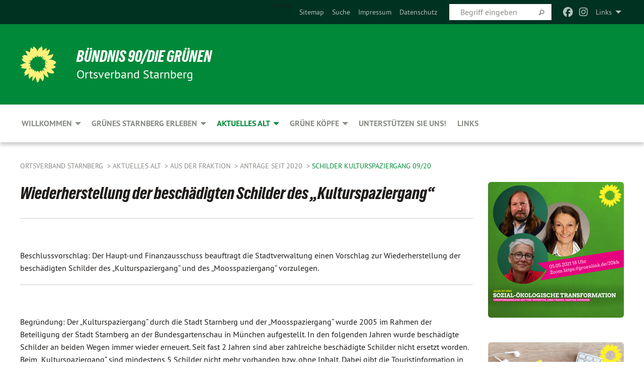

--- FILE ---
content_type: text/html; charset=utf-8
request_url: https://www.gruene-starnberg-ov.de/aus-der-fraktion/antraege-seit-2020/schilder-kulturspaziergang-0920
body_size: 9987
content:
<!DOCTYPE html>
<html lang="de" class="no-js">
<head>

<meta charset="utf-8">
<!-- 
	TYPO3 GRÜNE is Open Source. See @ https://typo3-gruene.de. Developed by die-netzmacher.de and verdigado eG.

	This website is powered by TYPO3 - inspiring people to share!
	TYPO3 is a free open source Content Management Framework initially created by Kasper Skaarhoj and licensed under GNU/GPL.
	TYPO3 is copyright 1998-2026 of Kasper Skaarhoj. Extensions are copyright of their respective owners.
	Information and contribution at https://typo3.org/
-->


<link rel="shortcut icon" href="/typo3conf/ext/startgreen/Resources/Public/Css/buendnis-90-die-gruenen.ico" type="image/vnd.microsoft.icon">

<meta name="generator" content="TYPO3 CMS" />
<meta name="description" content="Der Ortsverband Starnberg von BÜNDNIS 90/DIE GRÜNEN stellt sich vor." />
<meta name="keywords" content="BÜNDNIS 90/DIE GRÜNEN, Grüne, Green Party, Politik, Ökologie, Umwelt, Frieden," />
<meta name="viewport" content="width=device-width, initial-scale=1.0" />
<meta name="twitter:card" content="summary" />

<link rel="stylesheet" type="text/css" href="/typo3temp/assets/compressed/merged-adf848e3db8a6cefcac8d6ec9b0a4900-804c1c0754dd6a29854e3a21786f4533.css?1764233028" media="all">
<link rel="stylesheet" type="text/css" href="/typo3temp/assets/compressed/2a1df348cd-bb560c40fe43101ed1242ef3cb16614e.css?1764233028" media="all">
<link rel="stylesheet" type="text/css" href="/typo3temp/assets/compressed/merged-558148a905f65ab7d53c898584accc54-403c0f46a140381ac40642f092268c3a.css?1764233038" media="all">
<link rel="stylesheet" type="text/css" href="/typo3temp/assets/compressed/merged-1ba18b692853e40a7c8bb780f22dce6d-f9e3b2d84d93f6fcf56c115a7ed9bcdd.css?1764233028" media="screen">
<link media="all" href="/typo3conf/ext/iconpack_fontawesome/Resources/Public/Vendor/fontawesome-free-6.7.2-web/css/fontawesome.min.css?1764232989" rel="stylesheet" type="text/css" >
<link media="all" href="/typo3conf/ext/iconpack_fontawesome/Resources/Public/Vendor/fontawesome-free-6.7.2-web/css/brands.min.css?1764232989" rel="stylesheet" type="text/css" >
<link media="all" href="/typo3conf/ext/iconpack/Resources/Public/Css/IconpackTransforms.min.css?1764232988" rel="stylesheet" type="text/css" >
<link media="all" href="/typo3conf/ext/iconpack_fontawesome/Resources/Public/Vendor/fontawesome-free-6.7.2-web/css/solid.min.css?1764232989" rel="stylesheet" type="text/css" >
<link media="all" href="/typo3conf/ext/iconpack_fontawesome/Resources/Public/Vendor/fontawesome-free-6.7.2-web/css/regular.min.css?1764232989" rel="stylesheet" type="text/css" >



<script src="/typo3temp/assets/compressed/merged-0861edff36c56067a5210d5df2d07ad1-6f8a0f7caa57eb54691db25d3eb816a0.js?1764237043"></script>


<meta name="viewport" content="width=device-width, initial-scale=1.0" />
<!-- Tags added by EXT:seo_dynamic_tag -->
<title>Schilder Kulturspaziergang 09/20 – Ortsverband Starnberg</title>

<link rel="canonical" href="https://www.gruene-starnberg-ov.de/aus-der-fraktion/antraege-seit-2020/schilder-kulturspaziergang-0920"/>
</head>
<body id="bodyId-225690" class= "start__mixed_05_02_r layout-0 theme-2109281">
<!--[if lt IE 9]>
              <p class="browsehappy">You are using an <strong>outdated</strong> browser. Please <a href="http://browsehappy.com/">upgrade your browser</a> to improve your experience.</p>
            <![endif]-->
    <div id="startBox01" class="mixed">
  
  

    <div class="siteLineTop siteLineTopNavigation"><div class="siteLine container"><ul class="dropdown menu" data-dropdown-menu>
                    <li><a href="#">Links</a><ul class = "menu" ><li class="is-submenu-item is-dropdown-submenu-item"><a href="http://www.gruene-starnberg.de" target="_blank" rel="noreferrer">gruene-starnberg.de</a></li><li class="is-submenu-item is-dropdown-submenu-item"><a href="http://www.gruene-bundestag.de/cms/default/rubrik/0/1.htm" target="_blank" rel="noreferrer">gruene-bundestag.de</a></li><li class="is-submenu-item is-dropdown-submenu-item"><a href="http://bayern.gruene.de" target="_blank" rel="noreferrer">bayern.gruene.de</a></li><li class="is-submenu-item is-dropdown-submenu-item"><a href="http://www.gruene-jugend.de/" target="_blank" rel="noreferrer">gruene-jugend.de</a></li><li class="is-submenu-item is-dropdown-submenu-item"><a href="http://www.gruene-bezirkstag-oberbayern.de" target="_blank" rel="noreferrer">gruene-bezirkstag-oberbayern.de</a></li><li class="is-submenu-item is-dropdown-submenu-item"><a href="http://www.gruenes-forum-bayern.de" target="_blank" rel="noreferrer">gruenes-forum-bayern.de</a></li></ul></li>
                </ul><div class="icons socialmedia"><a href="https://www.facebook.com/GRUENE.OVStarnberg/#" title="Facebook" target="_blank" rel="noreferrer"><i class="fa-brands fa-facebook"></i></a><a href="https://www.instagram.com/grueneovstarnberg/" title="Instagram" target="_blank" rel="noreferrer"><i class="fa-brands fa-instagram"></i></a></div>
		
			
				

    <form method="post" id="siteLineTopSearch" action="/meta-navigation/top/suche?tx__%5Baction%5D=&amp;tx__%5Bcontroller%5D=&amp;cHash=8cf2943f00379222d30172a42c250e94">
<div>
<input type="hidden" name="__referrer[@extension]" value="" />
<input type="hidden" name="__referrer[@controller]" value="Standard" />
<input type="hidden" name="__referrer[@action]" value="searchbox" />
<input type="hidden" name="__referrer[arguments]" value="YTowOnt9695cb50dcaf552857aeb87f82ecc585fbfd935c9" />
<input type="hidden" name="__referrer[@request]" value="{&quot;@extension&quot;:null,&quot;@controller&quot;:&quot;Standard&quot;,&quot;@action&quot;:&quot;searchbox&quot;}395d39b5d95634f04b5bced5f513e5b3bdbf4747" />
<input type="hidden" name="__trustedProperties" value="{&quot;Query&quot;:1}295f3081fd33d6e8ed77dffce813704c167e7794" />
</div>

      
      <input placeholder="Begriff eingeben" type="text" name="Query" />
			<a class="siteLineTopSearchIcon" href="#" onclick="$(this).closest('form').submit()">
				<i class="fi-magnifying-glass"></i>
			</a>
		</form>
	
			
		
	
<ul class="side-nav vertical right" role="menu"><li role="menuitem">Home</li><li role="menuitem"><a href="/meta-navigation/top/sitemap" title="Sitemap">Sitemap</a></li><li role="menuitem"><a href="/meta-navigation/top/suche" title="Suche">Suche</a></li><li role="menuitem"><a href="/meta-navigation/top/impressum" title="Impressum">Impressum</a></li><li role="menuitem"><a href="/willkommen/datenschutzerklaerung" title="Datenschutz">Datenschutz</a></li></ul>


</div></div>

<div class="header-wrapper">
  <div class="green-division logo-with-text"><div class="green-division-content container"><!-- start.structure.header.main.default.20.20.default //--><div class="logo"><a href="https://gruene-starnberg.de/ov-starnberg" title="BÜNDNIS 90/DIE GRÜNEN" class="icon-die-gruenen"><svg viewBox="0 0 16 16"><path d="M15.992 7.05153 C15.9857 7.00995 15.8807 6.97251 15.8107 6.91456 C15.5721 6.71562 14.7198 5.87686 13.0422 5.93118 C12.8299 5.93794 12.6363 5.95805 12.46 5.98797 C12.8173 5.87216 13.0022 5.80273 13.11 5.75996 C13.2399 5.70822 14.0961 5.4148 14.5568 3.91077 C14.5961 3.78247 14.7072 3.4724 14.6794 3.44884 C14.6454 3.41993 14.3574 3.47148 14.0664 3.64844 C13.7745 3.82596 12.7938 3.98077 12.6774 3.99936 C12.609 4.01034 12.321 3.96709 11.8909 4.193 C12.3756 3.69522 12.8899 2.98775 13.0281 1.99416 C13.0941 1.51777 13.0661 1.32364 13.0456 1.3249 C13.017 1.32697 13.0007 1.32725 12.9653 1.33769 C12.8572 1.36973 12.7478 1.46073 12.3911 1.69946 C12.0341 1.938 11.6559 2.20231 11.6559 2.20231 C11.6559 2.20231 11.7855 0.905189 11.7452 0.874878 C11.7057 0.845574 10.9691 0.852536 9.83867 2.11152 C9.83867 2.11152 9.96713 1.03314 9.75509 0.626385 C9.75509 0.626385 9.6964 0.332012 9.65024 0.178169 C9.62708 0.101187 9.56684 0.0198406 9.55685 0.0268305 C9.54504 0.0349805 9.44501 0.0516162 9.28439 0.235829 C9.03502 0.521414 7.87593 0.871034 7.68405 2.37074 C7.53884 1.76551 7.23059 0.956194 6.46987 0.546196 C6.0403 0.125606 5.84917 0 5.82712 0.010836 C5.80778 0.0206342 5.81615 0.207686 5.75086 0.628856 C5.67749 1.10094 5.61167 1.25033 5.61167 1.25033 C5.61167 1.25033 4.81455 0.549188 4.79382 0.528614 C4.75637 0.491712 4.27036 2.03107 4.41295 2.79966 C4.41295 2.79966 4.16064 2.60403 3.70159 2.36839 C3.18027 2.10057 2.30328 2.05423 2.30944 2.09553 C2.31995 2.16497 3.04944 3.5904 3.35659 4.09102 C3.35659 4.09102 1.3911 3.75327 1.42538 3.87619 C1.43673 3.91661 1.48374 3.99381 1.56136 4.32188 C1.56136 4.32188 0.789964 4.30504 0.800005 4.36895 C0.811056 4.44035 1.38478 5.38858 1.42889 5.44027 C1.42889 5.44027 0.832084 5.55563 0.706081 5.5625 C0.620706 5.56726 1.10475 6.90371 2.43158 7.23742 C2.63209 7.28784 2.82609 7.32532 3.01101 7.35116 C2.57604 7.34288 2.09499 7.43363 1.54222 7.63856 C1.54222 7.63856 1.22206 7.76314 1.05293 7.89713 C0.88358 8.03172 0.0414514 8.1733 0 8.29598 C0.0196574 8.38622 1.02869 9.07656 1.02869 9.07656 C1.02869 9.07656 0.437654 9.36533 0.396996 9.41957 C0.369159 9.45737 0.346631 9.49098 0.354019 9.50161 C0.36098 9.51179 0.400871 9.55894 0.503217 9.62272 C0.739596 9.76953 2.84368 9.98939 2.97328 9.93743 C3.10261 9.886 1.83028 11.3159 1.81065 12.0365 C1.81065 12.0365 2.01901 12.0514 2.13675 12.0611 C2.22697 12.0683 1.75318 12.9624 1.83901 12.9588 C2.41073 12.9348 3.35903 12.3816 3.53696 12.2541 C3.71476 12.1273 3.95794 11.9386 4.02298 11.8772 C4.08873 11.8157 3.60811 12.6746 3.80479 13.4301 C3.80479 13.4301 3.86728 14.0164 3.8707 14.1349 C3.87368 14.2528 4.04047 14.2533 4.03888 14.3321 C4.03728 14.4288 4.50232 13.965 4.72273 13.7865 C4.94308 13.6085 5.24252 13.2644 5.38739 13.0372 C5.53202 12.8109 5.40314 14.8132 5.34421 15.1983 C5.32511 15.3229 5.35347 15.3359 5.37328 15.3772 C5.37918 15.39 5.58492 15.2205 5.65011 15.1772 C5.74719 15.1126 6.75071 13.7631 6.814 13.4255 C6.814 13.4255 7.34912 15.7767 7.53065 16.0286 C7.56995 16.083 7.60274 16.144 7.62999 16.1016 C7.68326 16.0178 7.76314 15.798 7.82338 15.7798 C7.90067 15.7566 8.1267 15.7281 8.24545 15.393 C8.36449 15.0578 8.57838 14.7304 8.67876 13.8599 C8.67876 13.8599 9.8165 15.3106 9.96432 15.4456 C10.023 15.4993 10.3323 14.985 10.4682 14.159 C10.6048 13.3326 10.3113 12.2225 10.1259 12.1845 C10.1259 12.1845 10.0484 12.0625 10.264 12.1397 C10.3868 12.1839 10.8603 13.0056 11.9522 13.6296 C12.136 13.7346 12.5268 13.7364 12.5291 13.7295 C12.6169 13.4843 11.7599 11.242 11.7599 11.242 C11.7599 11.242 11.7812 11.2163 11.9538 11.2869 C12.1259 11.3578 13.7625 12.416 14.7551 11.92 C14.9565 11.8196 14.9681 11.7983 14.9681 11.7983 C15.0818 11.3095 14.2074 10.3852 13.6706 9.96559 C13.6706 9.96559 15.0806 9.90826 15.2968 9.53432 C15.2968 9.53432 15.5569 9.44074 15.6911 9.2554 C15.7143 9.22297 15.5391 8.90112 15.3358 8.75992 C14.8032 8.39077 14.688 8.25154 14.688 8.25154 C14.688 8.25154 14.8367 8.07179 15.0518 8.00419 C15.2669 7.93673 15.9621 7.50823 15.7763 7.29694 C15.7763 7.29694 16 7.1024 15.992 7.05153 M11.4293 7.02375 C11.2114 7.05956 10.6517 7.07226 11.1672 7.514 C11.1672 7.514 11.2626 7.52102 11.008 7.67104 C10.7535 7.82137 11.5752 7.91067 11.6723 8.01933 C11.7696 8.12905 10.858 8.00927 10.8757 8.28362 C10.8934 8.55841 10.7192 8.38494 11.3246 9.03147 C11.3246 9.03147 10.9609 8.947 10.9186 8.99805 C10.8757 9.04988 11.7151 9.74546 11.7098 9.94333 C11.7098 9.94333 11.5391 10.0618 11.4664 9.95832 C11.3937 9.85421 10.8864 9.2932 10.8042 9.27675 C10.7424 9.26467 10.6239 9.2932 10.569 9.40204 C10.569 9.40204 10.7908 9.9188 10.7215 9.93297 C10.6517 9.94733 10.305 9.70339 10.305 9.70339 C10.305 9.70339 10.0776 9.80351 10.1526 10.0095 C10.2265 10.2158 10.8448 10.9167 10.8094 10.9597 C10.8094 10.9597 10.7568 11.0749 10.677 11.0668 C10.5976 11.0583 10.1697 10.2844 10.0643 10.2547 C9.95887 10.2252 10.1872 10.9778 10.1872 10.9778 C10.1872 10.9778 9.80151 10.5716 9.69858 10.4867 C9.5961 10.4016 9.58083 10.5767 9.58083 10.5767 L9.69258 11.4355 C9.69258 11.4355 8.49067 9.6437 8.78468 11.7803 C8.78468 11.7803 8.7569 11.9013 8.71724 11.8974 C8.67722 11.8931 8.42181 11.1901 8.45107 10.9981 C8.48099 10.8056 8.24044 11.5309 8.24044 11.5309 C8.24044 11.5309 7.86355 10.0337 7.08304 11.568 C7.08304 11.568 7.02861 10.9885 6.90841 10.889 C6.78897 10.7897 6.68935 10.7362 6.65918 10.7544 C6.62958 10.7726 6.35334 11.0355 6.24541 11.0616 C6.13779 11.0872 6.33139 10.7141 6.17166 10.61 C6.17166 10.61 6.18596 10.5062 6.09314 10.357 C5.99991 10.2076 5.9102 10.2635 5.37234 10.8431 C5.37234 10.8431 5.59718 10.2932 5.59511 10.1033 C5.59357 9.91371 5.38419 9.8701 5.38419 9.8701 C5.38419 9.8701 4.99275 10.1676 4.87927 10.1309 C4.7651 10.0941 5.06663 9.72974 5.07193 9.62908 C5.07359 9.59728 5.02857 9.60954 5.02857 9.60954 C5.02857 9.60954 4.98165 9.57584 4.58843 9.80524 L3.95082 10.2108 C3.90397 10.1823 3.84138 10.1875 3.86052 10.0363 C3.8659 9.99266 5.05112 9.43538 4.99821 9.37687 C4.94563 9.31891 4.54951 9.22197 4.54951 9.22197 C4.54951 9.22197 4.79783 8.92241 4.7237 8.88939 C4.64973 8.85716 4.10865 8.81235 4.10865 8.81235 C4.10865 8.81235 4.01514 8.66371 4.03442 8.69306 C4.05229 8.72275 4.56359 8.61212 4.56359 8.61212 L4.22245 8.34414 C4.22245 8.34414 5.08519 8.19252 4.3237 7.73407 C4.04183 7.56464 3.74769 7.44859 3.42978 7.39117 C4.24198 7.43131 4.77921 7.22588 4.68805 6.92848 C4.68805 6.92848 4.66221 6.82055 3.85248 6.52481 C3.85248 6.52481 3.87506 6.42823 3.92906 6.41519 C3.98331 6.40214 4.82518 6.71033 4.76572 6.66084 C4.70567 6.61117 4.39746 6.26849 4.45302 6.27162 C4.50871 6.2741 4.90398 6.44131 5.03512 6.31835 C5.16071 6.20085 5.23963 5.98439 5.32213 5.93738 C5.40489 5.89028 5.10204 5.61016 5.5011 5.73911 C5.5011 5.73911 5.77153 5.58727 5.55842 5.33904 C5.34537 5.08996 4.66989 4.29122 5.7719 5.25563 C6.03541 5.48646 6.69471 4.78309 6.64046 4.40046 C6.64046 4.40046 6.90393 4.66603 6.95975 4.69439 C7.0155 4.72308 7.38434 4.76698 7.46818 4.63919 C7.50676 4.5803 7.33281 4.03583 7.44467 3.79623 C7.44467 3.79623 7.49167 3.79206 7.53589 3.84289 C7.58029 3.89416 7.58534 4.46218 7.78553 4.57008 C7.78553 4.57008 8.01021 4.4384 8.04815 4.34013 C8.08647 4.24166 7.98716 4.95393 8.66135 4.64663 C8.66135 4.64663 8.98948 4.35512 9.08369 4.34637 C9.17727 4.33762 9.01322 4.69266 9.09605 4.81881 C9.17945 4.94553 9.45564 5.03019 9.5434 4.87181 C9.63162 4.71386 10.0522 4.39787 10.0849 4.41056 C10.1176 4.4237 9.87092 5.08181 9.84258 5.14641 C9.80151 5.24051 9.77244 5.37981 9.77244 5.37981 C9.77244 5.37981 9.80469 5.5636 10.0344 5.61424 C10.0344 5.61424 10.4682 5.36084 10.9195 5.03189 C10.8722 5.08884 10.8245 5.14794 10.7763 5.21116 C10.7763 5.21116 10.1924 5.81098 10.1922 5.89778 C10.1929 5.98451 10.3924 6.17944 10.556 6.06918 C10.7197 5.95958 11.1148 5.7959 11.1493 5.82427 C11.1834 5.8525 11.2463 5.93365 11.1642 5.98116 C11.0818 6.02813 10.6222 6.26849 10.6222 6.26849 C10.6222 6.26849 11.1472 6.30443 11.7893 6.17458 C11.0942 6.45661 10.8533 6.8859 10.8595 6.92654 C10.88 7.06438 11.9602 6.78439 11.9899 6.8526 C12.1448 7.20437 11.6477 6.987 11.4293 7.02375"/></svg></a></div><div class="text"><h1><a href="https://gruene-starnberg.de/ov-starnberg" title="BÜNDNIS 90/DIE GRÜNEN" class="startFontLightOnDark bold">BÜNDNIS 90/DIE GRÜNEN</a></h1><h2>Ortsverband Starnberg</h2></div></div></div>
		
        <div class="main-nav left">
  <div class="title-bar container responsive-menu-title-bar"
       data-responsive-toggle="responsive-menu"
       data-hide-for="large">
    
    <button type="button" data-toggle="responsive-menu">
      <span class="menu-icon" ></span>
    </button>
  </div>
  <nav class="top-bar container" id="responsive-menu">
    
    <ul class="vertical large-horizontal menu"
        data-responsive-menu="drilldown large-dropdown" data-parent-link="true">
      



	
		
				


		<li class="page-20187">
			



		
	<a href="https://gruene-starnberg.de/ov-starnberg" target="_blank">
		

		 
	



	Willkommen

	</a>

	






	



				
				
	<ul class="dropdown menu">
		
			
					


		<li class="page-205945">
			



		
	<a href="https://gruene-starnberg.de/ov-starnberg" target="_blank">
		

		 
	



	Unsere Satzung

	</a>

	






	







					</li>
				
			
		
			
					


		<li class="page-28492">
			



		
	<a href="/willkommen/datenschutzerklaerung">
		

		 
	



	Datenschutzerklärung

	</a>

	






	







					</li>
				
			
		
	</ul>

				
				</li>
			
		
	
		
				


		<li class="page-1525">
			



		
	<a href="https://gruene-starnberg.de/ov-starnberg" target="_blank">
		

		 
	



	Grünes Starnberg erleben

	</a>

	






	



				
				
	<ul class="dropdown menu">
		
			
					


		<li class="page-244042">
			



		
	<a href="/gruenes-starnberg-erleben/308-wasserwerk-maisinger-schlucht">
		

		 
	



	30.8. Wasserwerk & Maisinger Schlucht

	</a>

	






	







					</li>
				
			
		
			
					


		<li class="page-244041">
			



		
	<a href="/gruenes-starnberg-erleben/258-wertstoffhof">
		

		 
	



	25.8. Wertstoffhof

	</a>

	






	







					</li>
				
			
		
			
					


		<li class="page-244040">
			



		
	<a href="/gruenes-starnberg-erleben/238-stadtbuecherei">
		

		 
	



	23.8. Stadtbücherei

	</a>

	






	







					</li>
				
			
		
			
					


		<li class="page-244039">
			



		
	<a href="/gruenes-starnberg-erleben/178-biotop-radtour">
		

		 
	



	17.8. Biotop-Radtour

	</a>

	






	







					</li>
				
			
		
			
					


		<li class="page-244038">
			



		
	<a href="/gruenes-starnberg-erleben/138-klaerwerk-tour">
		

		 
	



	13.8. Klärwerk-Tour

	</a>

	






	







					</li>
				
			
		
	</ul>

				
				</li>
			
		
	
		
				


		<li class="page-203483 active">
			



		
	<a href="https://gruene-starnberg.de/ov-starnberg" target="_blank">
		

		 
	



	Aktuelles Alt

	</a>

	






	



				
				
	<ul class="dropdown menu">
		
			
					


		<li class="page-235435">
			



		
	<a href="https://gruene-starnberg.de/ov-starnberg" target="_blank">
		

		 
	



	Veranstaltungen und Akionen

	</a>

	






	



				
			
				
					
					
	<ul class="dropdown menu">
		
			
					


		<li class="page-232945">
			



		
	<a href="/aktuelles/garagenflohmarkt-starnberg-hilft-gefluechteten">
		

		 
	



	Garagenflohmarkt: "Starnberg hilft"&hellip;
	</a>

	






	







					</li>
				
			
		
			
					


		<li class="page-229719">
			



		
	<a href="/aktuelles/mehr-bio-fuer-bayern-veranstaltung-mit-mdl-gisela-sengl">
		

		 
	



	Mehr Bio für Bayern - Veranstaltung&hellip;
	</a>

	






	







					</li>
				
			
		
			
					


		<li class="page-229711">
			



		
	<a href="/aktuelles/110921-townhall-mit-claudia-roth-und-martina-neubauer">
		

		 
	



	11.09.21: Townhall mit Claudia Roth&hellip;
	</a>

	






	







					</li>
				
			
		
			
					


		<li class="page-229573">
			



		
	<a href="/aktuelles/schluchtspaziergang-mit-dem-geologen-dr-franz-sengl">
		

		 
	



	Schluchtspaziergang mit dem Geologen&hellip;
	</a>

	






	







					</li>
				
			
		
			
					


		<li class="page-229436">
			



		
	<a href="/aktuelles/die-gruenen-raeumen-auf">
		

		 
	



	Die Grünen räumen auf!

	</a>

	






	







					</li>
				
			
		
			
					


		<li class="page-229275">
			



		
	<a href="https://www.gruene-starnberg-ov.de/aktuelles/infostand-wittelsbacher" target="_blank">
		

		 
	



	Infostand Wittelsbacher

	</a>

	






	







					</li>
				
			
		
			
					


		<li class="page-231909">
			



		
	<a href="/aktuelles/aktuell-veranstaltungen-zum-weltfrauentag">
		

		 
	



	Aktuell: Veranstaltungen zum&hellip;
	</a>

	






	







					</li>
				
			
		
	</ul>

					
				
			
		
			
					


		<li class="page-225423 active">
			



		
	<a href="https://gruene-starnberg.de/ov-starnberg" target="_blank">
		

		 
	



	Aus der Fraktion

	</a>

	






	



				
			
				
					
					
	<ul class="dropdown menu">
		
			
					


		<li class="page-231894">
			



		
	<a href="/aus-der-fraktion/haushaltsdebatte-2022">
		

		 
	



	Haushaltsdebatte 2022

	</a>

	






	



				
			
				
					
					
	<ul class="dropdown menu">
		
			
					


		<li class="page-231905">
			



		
	<a href="/aus-der-fraktion/haushaltsdebatte-2022/haushaltsrede-2022-dr-franz-sengl">
		

		 
	



	Haushaltsrede 2022 Dr. Franz Sengl

	</a>

	






	







					</li>
				
			
		
			
					


		<li class="page-231906">
			



		
	<a href="/aus-der-fraktion/haushaltsdebatte-2022/interview-mit-angelika-fraenkel">
		

		 
	



	Interview mit Angelika Fränkel

	</a>

	






	







					</li>
				
			
		
	</ul>

					
				
			
		
			
					


		<li class="page-225424">
			



		
	<a href="/aus-der-fraktion/bayerischer-hof-villa-bayerlein">
		

		 
	



	Bayerischer Hof / Villa Bayerlein

	</a>

	






	







					</li>
				
			
		
			
					


		<li class="page-225650">
			



		
	<a href="/aus-der-fraktion/haushaltsdebatte-2021">
		

		 
	



	Haushaltsdebatte 2021

	</a>

	






	



				
			
				
					
					
	<ul class="dropdown menu">
		
			
					


		<li class="page-225631">
			



		
	<a href="/aus-der-fraktion/haushaltsdebatte-2021/rede-fraktionsvorsitz">
		

		 
	



	Rede Fraktionsvorsitz

	</a>

	






	







					</li>
				
			
		
			
					


		<li class="page-225651">
			



		
	<a href="/aus-der-fraktion/haushaltsdebatte-2021/schlussbemerkung">
		

		 
	



	Schlussbemerkung

	</a>

	






	







					</li>
				
			
		
	</ul>

					
				
			
		
			
					


		<li class="page-225632 active">
			



		
	<a href="/aus-der-fraktion/antraege-seit-2020">
		

		 
	



	Anträge seit 2020

	</a>

	






	



				
			
				
					
					
	<ul class="dropdown menu">
		
			
					


		<li class="page-227121">
			



		
	<a href="/aus-der-fraktion/antraege-seit-2020/antrag-gruenordnung-02052021">
		

		 
	



	Antrag Grünordnung /02.05.2021

	</a>

	






	







					</li>
				
			
		
			
					


		<li class="page-226133">
			



		
	<a href="/aus-der-fraktion/antraege-seit-2020/teilnahme-an-der-earth-hour-27-maerz-2021">
		

		 
	



	Teilnahme an der Earth Hour / 27. März&hellip;
	</a>

	






	







					</li>
				
			
		
			
					


		<li class="page-225702">
			



		
	<a href="/aus-der-fraktion/antraege-seit-2020/kinderortsteilversammlungen-1020">
		

		 
	



	Kinderortsteilversammlungen 10/20

	</a>

	






	







					</li>
				
			
		
			
					


		<li class="page-225703">
			



		
	<a href="/aus-der-fraktion/antraege-seit-2020/strassennamen-1020">
		

		 
	



	Straßennamen 10/20

	</a>

	






	







					</li>
				
			
		
			
					


		<li class="page-225690 active current">
			



		
	<a href="/aus-der-fraktion/antraege-seit-2020/schilder-kulturspaziergang-0920">
		

		 
	



	Schilder Kulturspaziergang 09/20

	</a>

	






	







					</li>
				
			
		
			
					


		<li class="page-225691">
			



		
	<a href="/aus-der-fraktion/antraege-seit-2020/verpackungssteuer-0920">
		

		 
	



	Verpackungssteuer 09/20

	</a>

	






	







					</li>
				
			
		
			
					


		<li class="page-225701">
			



		
	<a href="/aus-der-fraktion/antraege-seit-2020/kindertagesstaettengebuehren-0720">
		

		 
	



	Kindertagesstättengebühren 07/20

	</a>

	






	







					</li>
				
			
		
	</ul>

					
				
			
		
	</ul>

					
				
			
		
			
					


		<li class="page-190058">
			



		
	<a href="https://gruene-starnberg.de/ov-starnberg" target="_blank">
		

		 
	



	Termine

	</a>

	






	







					</li>
				
			
		
			
					


		<li class="page-228403">
			



		
	<a href="https://gruene-starnberg.de/ov-starnberg" target="_blank">
		

		 
	



	Grünes Lastenradl

	</a>

	






	







					</li>
				
			
		
	</ul>

				
				</li>
			
		
	
		
				


		<li class="page-225425">
			



		
	<a href="https://gruene-starnberg.de/ov-starnberg" target="_blank">
		

		 
	



	Grüne Köpfe

	</a>

	






	



				
				
	<ul class="dropdown menu">
		
			
					


		<li class="page-14227">
			



		
	<a href="https://gruene-starnberg.de/ov-starnberg" target="_blank">
		

		 
	



	Stadtratsfraktion

	</a>

	






	



				
			
				
					
					
	<ul class="dropdown menu">
		
			
					


		<li class="page-219424">
			



		
	<a href="https://gruene-starnberg.de/person/franz-sengl/" target="_blank">
		

		 
	



	Franz Sengl

	</a>

	






	







					</li>
				
			
		
			
					


		<li class="page-217072">
			



		
	<a href="/gruene-koepfe/stadtratsfraktion/ursula-lauer">
		

		 
	



	Ursula Lauer

	</a>

	






	







					</li>
				
			
		
			
					


		<li class="page-216997">
			



		
	<a href="/gruene-koepfe/stadtratsfraktion/angelika-fraenkel">
		

		 
	



	Angelika Fränkel

	</a>

	






	







					</li>
				
			
		
			
					


		<li class="page-217073">
			



		
	<a href="/gruene-koepfe/stadtratsfraktion/friedrich-federsel">
		

		 
	



	Friedrich Federsel

	</a>

	






	







					</li>
				
			
		
			
					


		<li class="page-241483">
			



		
	<a href="/gruene-koepfe/stadtratsfraktion/florian-duday">
		

		 
	



	Florian Duday

	</a>

	






	







					</li>
				
			
		
			
					


		<li class="page-241778">
			



		
	<a href="https://gruene-starnberg.de/person/johannes-richtmann/" target="_blank">
		

		 
	



	Johannes Richtmann

	</a>

	






	







					</li>
				
			
		
	</ul>

					
				
			
		
			
					


		<li class="page-225939">
			



		
	<a href="/gruene-koepfe/ortsvorstand">
		

		 
	



	Ortsvorstand

	</a>

	






	



				
			
				
					
					
	<ul class="dropdown menu">
		
			
					


		<li class="page-241482">
			



		
	<a href="https://gruene-starnberg.de/person/severin-kistner/" target="_blank">
		

		 
	



	Severin Kistner

	</a>

	






	







					</li>
				
			
		
			
					


		<li class="page-241481">
			



		
	<a href="https://gruene-starnberg.de/person/lydia-giggenbach/" target="_blank">
		

		 
	



	Lydia Giggenbach

	</a>

	






	







					</li>
				
			
		
			
					


		<li class="page-226101">
			



		
	<a href="https://gruene-starnberg.de/person/johannes-richtmann/" target="_blank">
		

		 
	



	Johannes Richtmann

	</a>

	






	







					</li>
				
			
		
	</ul>

					
				
			
		
	</ul>

				
				</li>
			
		
	
		
				


		<li class="page-215777">
			



		
	<a href="https://gruene-starnberg.de/ov-starnberg" target="_blank">
		

		 
	



	Unterstützen Sie uns!

	</a>

	






	







				</li>
			
		
	
		
				


		<li class="page-214274">
			



		
	<a href="https://gruene-starnberg.de/ov-starnberg" target="_blank">
		

		 
	



	Links

	</a>

	






	







				</li>
			
		
	






    </ul>
  </nav>
</div>

			
	

	


  <div class="breadcrumbs-wrapper container">
    <ul class="menu-breadcrumb breadcrumbs breadcrumbs--left">
      
        


		<li class="page-1492 active">
		



		
	<a href="https://gruene-starnberg.de/ov-starnberg" target="_blank">
		

		 
	



	Ortsverband Starnberg

	</a>

	






	





</li>
      
        


		<li class="page-203483 active">
		



		
	<a href="https://gruene-starnberg.de/ov-starnberg" target="_blank">
		

		 
	



	Aktuelles Alt

	</a>

	






	





</li>
      
        


		<li class="page-225423 active">
		



		
	<a href="https://gruene-starnberg.de/ov-starnberg" target="_blank">
		

		 
	



	Aus der Fraktion

	</a>

	






	





</li>
      
        


		<li class="page-225632 active">
		



		
	<a href="/aus-der-fraktion/antraege-seit-2020">
		

		 
	



	Anträge seit 2020

	</a>

	






	





</li>
      
        


		<li class="page-225690 active current">
		



		
	<a href="/aus-der-fraktion/antraege-seit-2020/schilder-kulturspaziergang-0920">
		

		 
	



	Schilder Kulturspaziergang 09/20

	</a>

	






	





</li>
      
    </ul>
  </div>






</div>

  
	
	
  <div id="maincontent" class="maincontent container">
		<div class="row main">
			<div class="small-12 medium-8 large-9 columns maincontentmain main">
				<!--content-->
				<!--TYPO3SEARCH_begin-->
    

            <div id="c798245" class="frame frame-default frame-type-textpic frame-layout-0">
                
                
                    



                
                
    
        
  

    
    

    
      <header>
			
        
        

	
			
				

	
			<h1 class="">
				
				 Wiederherstellung der beschädigten Schilder des „Kulturspaziergang“
			</h1>
		




			
		




        
          
    



  
        
        



      </header>
    
  

  

  




    

                
    <div class="ce-textpic ce-right ce-intext">
        
            
    
            
	


        

        

        
                <div class="ce-bodytext">
                    
                    <hr>
<p>&nbsp;</p>
<p>Beschlussvorschlag: Der Haupt-und Finanzausschuss beauftragt die Stadtverwaltung einen Vorschlag zur Wiederherstellung der beschädigten Schilder des „Kulturspaziergang“ und des „Moosspaziergang“ vorzulegen.
</p>
<hr>
<p>&nbsp;</p>
<p>Begründung: Der „Kulturspaziergang“ durch die Stadt Starnberg und der „Moosspaziergang“ wurde 2005 im Rahmen der Beteiligung der Stadt Starnberg an der Bundesgartenschau in München aufgestellt. In den folgenden Jahren wurde beschädigte Schilder an beiden Wegen immer wieder erneuert. Seit fast 2 Jahren sind aber zahlreiche beschädigte Schilder nicht ersetzt worden. Beim „Kulturspaziergang“ sind mindestens 5 Schilder nicht mehr vorhanden bzw. ohne Inhalt. Dabei gibt die Touristinformation in Starnberg weiterhin einen Plan als Orientierungsplan in Starnberg aus, auf dem die Standorte der Schilder markiert sind. Beim „Moosspaziergang“ fehlen fast die Hälfte der Inhalte bzw. sind nicht mehr vorhanden. Viele Ausflügler wundern sich über leeren Halterungen. Es ist kein gutes Aushängeschild der Stadt gegenüber Gästen, Starnberger Bürgerinnen und Bürgern, die gerade in diesem Jahr zahlreich das Leutstettener Moos als Naherholungsgebiet besuchen.</p>
                </div>
            

        
    </div>

                
                    



                
                
                    



                
            </div>

        

<!--TYPO3SEARCH_end-->
				<!--/content-->
			</div>
			<div class="small-12 medium-4 large-3 columns maincontentright right">
				<!--TYPO3SEARCH_begin-->
    

            <div id="c806050" class="frame frame-default frame-type-image frame-layout-0">
                
                
                    



                
                
                    
  

    
    

    
  

  

  




                
                

    <div class="ce-image ce-center ce-above">
        
	
		 
		
				 
					
		<div class="xBlog8273123 ce-gallery" data-ce-columns="1" data-ce-images="1">
			
				<div class="ce-outer">
					<div class="ce-inner">
      
						
							<div class="ce-row">
								
									
										
												<div class="ce-column">
	

    


<figure>
  
      
          






<img class="image-embed-item xblog_faFJGizt" src="/userspace/BY/gruene-starnberg-ov/2021/sozial-oekolog-instagram-bild.png" width="1080" height="1080" loading="lazy" alt="" />



        
    
  







  <figcaption class="image-caption xblog@98rzohfc">
     
  </figcaption>




</figure>

	


</div>

											
									
								
							</div>
						
			
					</div>
				</div>
			
		</div>
	


    </div>


                
                    



                
                
                    



                
            </div>

        


    

            <div id="c796671" class="frame frame-default frame-type-image frame-layout-0">
                
                
                    



                
                
                    
  

    
    

    
  

  

  




                
                

    <div class="ce-image ce-center ce-above">
        
	
		 
		
				 
					
		<div class="xBlog8273123 ce-gallery" data-ce-columns="1" data-ce-images="1">
			
				<div class="ce-outer">
					<div class="ce-inner">
      
						
							<div class="ce-row">
								
									
										
												<div class="ce-column">
	

    


<figure>
  
      
          






<img class="image-embed-item xblog_faFJGizt" src="/userspace/_processed_/a/0/csm_digitale-ortsversammlung-am-04_e9c689e3a5.png" width="1200" height="794" loading="lazy" alt="" />



        
    
  







  <figcaption class="image-caption xblog@98rzohfc">
     
  </figcaption>




</figure>

	


</div>

											
									
								
							</div>
						
			
					</div>
				</div>
			
		</div>
	


    </div>


                
                    



                
                
                    



                
            </div>

        

<!--TYPO3SEARCH_end--><!-- startpagecontent start --><!-- startpagecontent end -->
			</div>
		</div>
  </div>

  <footer>
  <div class="footer-main container">
    
    

            <div id="c700465" class="frame frame-default frame-type-image frame-layout-0">
                
                
                    



                
                
                    
  

    
    

    
  

  

  




                
                

    <div class="ce-image ce-center ce-above">
        
	


    </div>


                
                    



                
                
                    



                
            </div>

        

<div class="align-center"><p class="addressline"><a href="javascript:linkTo_UnCryptMailto(%27jxfiql7loqpslopqxkaXdorbkb%3Apqxokybod%3Als%2Bab%27);">ortsvorstand@<span style="display:none;">remove-this.</span>gruene-starnberg-ov.de</a></p></div>
    
  </div>
</footer>

  

</div>
<script src="/typo3temp/assets/compressed/merged-b80a18fbc0541a05b9d36340a09252e6-2680dd3a0a52b0d5575a62a71870b108.js?1764233028"></script>
<script src="/typo3temp/assets/compressed/merged-335ce581f76bba205dd6bbaeb10e1eef-ea7b685c7054de105189aecfbb356224.js?1764233028"></script>


</body>
</html>